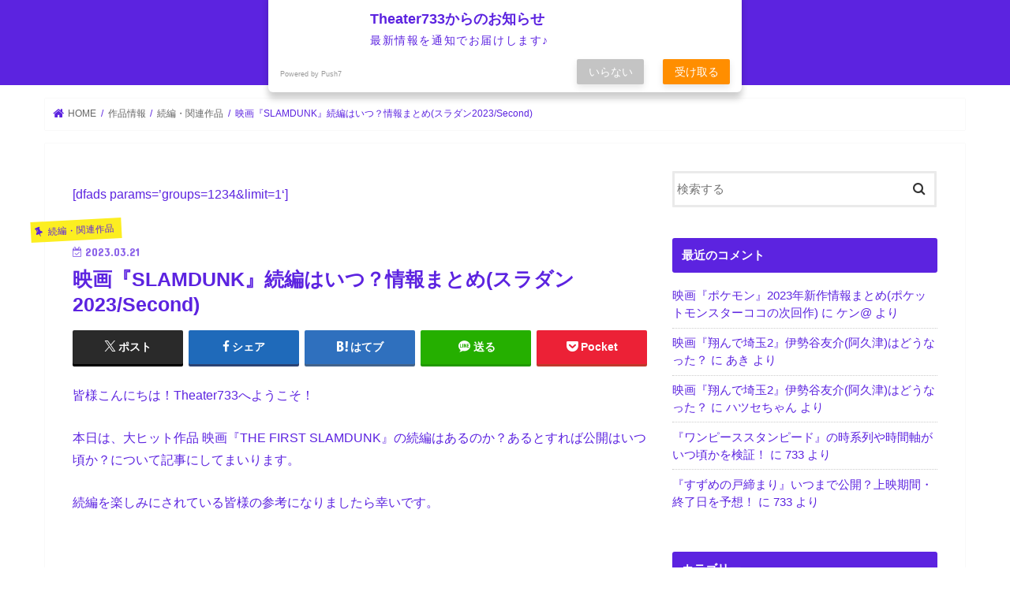

--- FILE ---
content_type: text/html; charset=UTF-8
request_url: https://nami-amocinema.com/information/connection/slamdunk_202301/
body_size: 16734
content:
<!doctype html>
<html lang="ja">

<head>
<meta charset="utf-8">
<meta http-equiv="X-UA-Compatible" content="IE=edge">
<title>  映画『SLAMDUNK』続編はいつ？情報まとめ(スラダン2023/Second) | Theater733</title>
<meta name="HandheldFriendly" content="True">
<meta name="MobileOptimized" content="320">
<meta name="viewport" content="width=device-width, initial-scale=1"/>

<link rel="apple-touch-icon" href="https://nami-amocinema.com/wp-content/uploads/2019/06/theater733.png"><link rel="icon" href="https://nami-amocinema.com/wp-content/uploads/2019/06/theater733.png">
<link rel="pingback" href="https://nami-amocinema.com/xmlrpc.php">

<!--[if IE]>
<link rel="shortcut icon" href="https://nami-amocinema.com/wp-content/uploads/2019/06/theater733.png"><![endif]-->

<!-- GAタグ -->
<script async src="https://www.googletagmanager.com/gtag/js?id=UA-119141460-6"></script>
<script>
  window.dataLayer = window.dataLayer || [];
  function gtag(){dataLayer.push(arguments);}
  gtag('js', new Date());

  gtag('config', 'UA-119141460-6');
</script>

<meta name="google-site-verification" content="tfBJvoW1xNBO9CWZTmGR9FjWOiahRvIEgedgzd2jxfI" />
<!--||  JM Twitter Cards by jmau111 v12  ||-->
<meta name="twitter:card" content="summary">
<meta name="twitter:creator" content="@theater733">
<meta name="twitter:site" content="@733">
<meta name="twitter:title" content="映画『SLAMDUNK』続編はいつ？情報まとめ(スラダン2023/Second)">
<meta name="twitter:image" content="https://nami-amocinema.com/wp-content/uploads/2022/10/slamdunk_202201.jpg">
<!--||  /JM Twitter Cards by jmau111 v12  ||-->
<meta name='robots' content='max-image-preview:large' />
	<style>img:is([sizes="auto" i], [sizes^="auto," i]) { contain-intrinsic-size: 3000px 1500px }</style>
	<link rel='dns-prefetch' href='//ajax.googleapis.com' />
<link rel='dns-prefetch' href='//fonts.googleapis.com' />
<link rel='dns-prefetch' href='//maxcdn.bootstrapcdn.com' />
<link rel="alternate" type="application/rss+xml" title="Theater733 &raquo; フィード" href="https://nami-amocinema.com/feed/" />
<link rel="alternate" type="application/rss+xml" title="Theater733 &raquo; コメントフィード" href="https://nami-amocinema.com/comments/feed/" />
<link rel="alternate" type="application/rss+xml" title="Theater733 &raquo; 映画『SLAMDUNK』続編はいつ？情報まとめ(スラダン2023/Second) のコメントのフィード" href="https://nami-amocinema.com/information/connection/slamdunk_202301/feed/" />
<script type="text/javascript">
/* <![CDATA[ */
window._wpemojiSettings = {"baseUrl":"https:\/\/s.w.org\/images\/core\/emoji\/16.0.1\/72x72\/","ext":".png","svgUrl":"https:\/\/s.w.org\/images\/core\/emoji\/16.0.1\/svg\/","svgExt":".svg","source":{"concatemoji":"https:\/\/nami-amocinema.com\/wp-includes\/js\/wp-emoji-release.min.js"}};
/*! This file is auto-generated */
!function(s,n){var o,i,e;function c(e){try{var t={supportTests:e,timestamp:(new Date).valueOf()};sessionStorage.setItem(o,JSON.stringify(t))}catch(e){}}function p(e,t,n){e.clearRect(0,0,e.canvas.width,e.canvas.height),e.fillText(t,0,0);var t=new Uint32Array(e.getImageData(0,0,e.canvas.width,e.canvas.height).data),a=(e.clearRect(0,0,e.canvas.width,e.canvas.height),e.fillText(n,0,0),new Uint32Array(e.getImageData(0,0,e.canvas.width,e.canvas.height).data));return t.every(function(e,t){return e===a[t]})}function u(e,t){e.clearRect(0,0,e.canvas.width,e.canvas.height),e.fillText(t,0,0);for(var n=e.getImageData(16,16,1,1),a=0;a<n.data.length;a++)if(0!==n.data[a])return!1;return!0}function f(e,t,n,a){switch(t){case"flag":return n(e,"\ud83c\udff3\ufe0f\u200d\u26a7\ufe0f","\ud83c\udff3\ufe0f\u200b\u26a7\ufe0f")?!1:!n(e,"\ud83c\udde8\ud83c\uddf6","\ud83c\udde8\u200b\ud83c\uddf6")&&!n(e,"\ud83c\udff4\udb40\udc67\udb40\udc62\udb40\udc65\udb40\udc6e\udb40\udc67\udb40\udc7f","\ud83c\udff4\u200b\udb40\udc67\u200b\udb40\udc62\u200b\udb40\udc65\u200b\udb40\udc6e\u200b\udb40\udc67\u200b\udb40\udc7f");case"emoji":return!a(e,"\ud83e\udedf")}return!1}function g(e,t,n,a){var r="undefined"!=typeof WorkerGlobalScope&&self instanceof WorkerGlobalScope?new OffscreenCanvas(300,150):s.createElement("canvas"),o=r.getContext("2d",{willReadFrequently:!0}),i=(o.textBaseline="top",o.font="600 32px Arial",{});return e.forEach(function(e){i[e]=t(o,e,n,a)}),i}function t(e){var t=s.createElement("script");t.src=e,t.defer=!0,s.head.appendChild(t)}"undefined"!=typeof Promise&&(o="wpEmojiSettingsSupports",i=["flag","emoji"],n.supports={everything:!0,everythingExceptFlag:!0},e=new Promise(function(e){s.addEventListener("DOMContentLoaded",e,{once:!0})}),new Promise(function(t){var n=function(){try{var e=JSON.parse(sessionStorage.getItem(o));if("object"==typeof e&&"number"==typeof e.timestamp&&(new Date).valueOf()<e.timestamp+604800&&"object"==typeof e.supportTests)return e.supportTests}catch(e){}return null}();if(!n){if("undefined"!=typeof Worker&&"undefined"!=typeof OffscreenCanvas&&"undefined"!=typeof URL&&URL.createObjectURL&&"undefined"!=typeof Blob)try{var e="postMessage("+g.toString()+"("+[JSON.stringify(i),f.toString(),p.toString(),u.toString()].join(",")+"));",a=new Blob([e],{type:"text/javascript"}),r=new Worker(URL.createObjectURL(a),{name:"wpTestEmojiSupports"});return void(r.onmessage=function(e){c(n=e.data),r.terminate(),t(n)})}catch(e){}c(n=g(i,f,p,u))}t(n)}).then(function(e){for(var t in e)n.supports[t]=e[t],n.supports.everything=n.supports.everything&&n.supports[t],"flag"!==t&&(n.supports.everythingExceptFlag=n.supports.everythingExceptFlag&&n.supports[t]);n.supports.everythingExceptFlag=n.supports.everythingExceptFlag&&!n.supports.flag,n.DOMReady=!1,n.readyCallback=function(){n.DOMReady=!0}}).then(function(){return e}).then(function(){var e;n.supports.everything||(n.readyCallback(),(e=n.source||{}).concatemoji?t(e.concatemoji):e.wpemoji&&e.twemoji&&(t(e.twemoji),t(e.wpemoji)))}))}((window,document),window._wpemojiSettings);
/* ]]> */
</script>
<style id='wp-emoji-styles-inline-css' type='text/css'>

	img.wp-smiley, img.emoji {
		display: inline !important;
		border: none !important;
		box-shadow: none !important;
		height: 1em !important;
		width: 1em !important;
		margin: 0 0.07em !important;
		vertical-align: -0.1em !important;
		background: none !important;
		padding: 0 !important;
	}
</style>
<link rel='stylesheet' id='wp-block-library-css' href='https://nami-amocinema.com/wp-includes/css/dist/block-library/style.min.css' type='text/css' media='all' />
<style id='classic-theme-styles-inline-css' type='text/css'>
/*! This file is auto-generated */
.wp-block-button__link{color:#fff;background-color:#32373c;border-radius:9999px;box-shadow:none;text-decoration:none;padding:calc(.667em + 2px) calc(1.333em + 2px);font-size:1.125em}.wp-block-file__button{background:#32373c;color:#fff;text-decoration:none}
</style>
<style id='global-styles-inline-css' type='text/css'>
:root{--wp--preset--aspect-ratio--square: 1;--wp--preset--aspect-ratio--4-3: 4/3;--wp--preset--aspect-ratio--3-4: 3/4;--wp--preset--aspect-ratio--3-2: 3/2;--wp--preset--aspect-ratio--2-3: 2/3;--wp--preset--aspect-ratio--16-9: 16/9;--wp--preset--aspect-ratio--9-16: 9/16;--wp--preset--color--black: #000000;--wp--preset--color--cyan-bluish-gray: #abb8c3;--wp--preset--color--white: #ffffff;--wp--preset--color--pale-pink: #f78da7;--wp--preset--color--vivid-red: #cf2e2e;--wp--preset--color--luminous-vivid-orange: #ff6900;--wp--preset--color--luminous-vivid-amber: #fcb900;--wp--preset--color--light-green-cyan: #7bdcb5;--wp--preset--color--vivid-green-cyan: #00d084;--wp--preset--color--pale-cyan-blue: #8ed1fc;--wp--preset--color--vivid-cyan-blue: #0693e3;--wp--preset--color--vivid-purple: #9b51e0;--wp--preset--gradient--vivid-cyan-blue-to-vivid-purple: linear-gradient(135deg,rgba(6,147,227,1) 0%,rgb(155,81,224) 100%);--wp--preset--gradient--light-green-cyan-to-vivid-green-cyan: linear-gradient(135deg,rgb(122,220,180) 0%,rgb(0,208,130) 100%);--wp--preset--gradient--luminous-vivid-amber-to-luminous-vivid-orange: linear-gradient(135deg,rgba(252,185,0,1) 0%,rgba(255,105,0,1) 100%);--wp--preset--gradient--luminous-vivid-orange-to-vivid-red: linear-gradient(135deg,rgba(255,105,0,1) 0%,rgb(207,46,46) 100%);--wp--preset--gradient--very-light-gray-to-cyan-bluish-gray: linear-gradient(135deg,rgb(238,238,238) 0%,rgb(169,184,195) 100%);--wp--preset--gradient--cool-to-warm-spectrum: linear-gradient(135deg,rgb(74,234,220) 0%,rgb(151,120,209) 20%,rgb(207,42,186) 40%,rgb(238,44,130) 60%,rgb(251,105,98) 80%,rgb(254,248,76) 100%);--wp--preset--gradient--blush-light-purple: linear-gradient(135deg,rgb(255,206,236) 0%,rgb(152,150,240) 100%);--wp--preset--gradient--blush-bordeaux: linear-gradient(135deg,rgb(254,205,165) 0%,rgb(254,45,45) 50%,rgb(107,0,62) 100%);--wp--preset--gradient--luminous-dusk: linear-gradient(135deg,rgb(255,203,112) 0%,rgb(199,81,192) 50%,rgb(65,88,208) 100%);--wp--preset--gradient--pale-ocean: linear-gradient(135deg,rgb(255,245,203) 0%,rgb(182,227,212) 50%,rgb(51,167,181) 100%);--wp--preset--gradient--electric-grass: linear-gradient(135deg,rgb(202,248,128) 0%,rgb(113,206,126) 100%);--wp--preset--gradient--midnight: linear-gradient(135deg,rgb(2,3,129) 0%,rgb(40,116,252) 100%);--wp--preset--font-size--small: 13px;--wp--preset--font-size--medium: 20px;--wp--preset--font-size--large: 36px;--wp--preset--font-size--x-large: 42px;--wp--preset--spacing--20: 0.44rem;--wp--preset--spacing--30: 0.67rem;--wp--preset--spacing--40: 1rem;--wp--preset--spacing--50: 1.5rem;--wp--preset--spacing--60: 2.25rem;--wp--preset--spacing--70: 3.38rem;--wp--preset--spacing--80: 5.06rem;--wp--preset--shadow--natural: 6px 6px 9px rgba(0, 0, 0, 0.2);--wp--preset--shadow--deep: 12px 12px 50px rgba(0, 0, 0, 0.4);--wp--preset--shadow--sharp: 6px 6px 0px rgba(0, 0, 0, 0.2);--wp--preset--shadow--outlined: 6px 6px 0px -3px rgba(255, 255, 255, 1), 6px 6px rgba(0, 0, 0, 1);--wp--preset--shadow--crisp: 6px 6px 0px rgba(0, 0, 0, 1);}:where(.is-layout-flex){gap: 0.5em;}:where(.is-layout-grid){gap: 0.5em;}body .is-layout-flex{display: flex;}.is-layout-flex{flex-wrap: wrap;align-items: center;}.is-layout-flex > :is(*, div){margin: 0;}body .is-layout-grid{display: grid;}.is-layout-grid > :is(*, div){margin: 0;}:where(.wp-block-columns.is-layout-flex){gap: 2em;}:where(.wp-block-columns.is-layout-grid){gap: 2em;}:where(.wp-block-post-template.is-layout-flex){gap: 1.25em;}:where(.wp-block-post-template.is-layout-grid){gap: 1.25em;}.has-black-color{color: var(--wp--preset--color--black) !important;}.has-cyan-bluish-gray-color{color: var(--wp--preset--color--cyan-bluish-gray) !important;}.has-white-color{color: var(--wp--preset--color--white) !important;}.has-pale-pink-color{color: var(--wp--preset--color--pale-pink) !important;}.has-vivid-red-color{color: var(--wp--preset--color--vivid-red) !important;}.has-luminous-vivid-orange-color{color: var(--wp--preset--color--luminous-vivid-orange) !important;}.has-luminous-vivid-amber-color{color: var(--wp--preset--color--luminous-vivid-amber) !important;}.has-light-green-cyan-color{color: var(--wp--preset--color--light-green-cyan) !important;}.has-vivid-green-cyan-color{color: var(--wp--preset--color--vivid-green-cyan) !important;}.has-pale-cyan-blue-color{color: var(--wp--preset--color--pale-cyan-blue) !important;}.has-vivid-cyan-blue-color{color: var(--wp--preset--color--vivid-cyan-blue) !important;}.has-vivid-purple-color{color: var(--wp--preset--color--vivid-purple) !important;}.has-black-background-color{background-color: var(--wp--preset--color--black) !important;}.has-cyan-bluish-gray-background-color{background-color: var(--wp--preset--color--cyan-bluish-gray) !important;}.has-white-background-color{background-color: var(--wp--preset--color--white) !important;}.has-pale-pink-background-color{background-color: var(--wp--preset--color--pale-pink) !important;}.has-vivid-red-background-color{background-color: var(--wp--preset--color--vivid-red) !important;}.has-luminous-vivid-orange-background-color{background-color: var(--wp--preset--color--luminous-vivid-orange) !important;}.has-luminous-vivid-amber-background-color{background-color: var(--wp--preset--color--luminous-vivid-amber) !important;}.has-light-green-cyan-background-color{background-color: var(--wp--preset--color--light-green-cyan) !important;}.has-vivid-green-cyan-background-color{background-color: var(--wp--preset--color--vivid-green-cyan) !important;}.has-pale-cyan-blue-background-color{background-color: var(--wp--preset--color--pale-cyan-blue) !important;}.has-vivid-cyan-blue-background-color{background-color: var(--wp--preset--color--vivid-cyan-blue) !important;}.has-vivid-purple-background-color{background-color: var(--wp--preset--color--vivid-purple) !important;}.has-black-border-color{border-color: var(--wp--preset--color--black) !important;}.has-cyan-bluish-gray-border-color{border-color: var(--wp--preset--color--cyan-bluish-gray) !important;}.has-white-border-color{border-color: var(--wp--preset--color--white) !important;}.has-pale-pink-border-color{border-color: var(--wp--preset--color--pale-pink) !important;}.has-vivid-red-border-color{border-color: var(--wp--preset--color--vivid-red) !important;}.has-luminous-vivid-orange-border-color{border-color: var(--wp--preset--color--luminous-vivid-orange) !important;}.has-luminous-vivid-amber-border-color{border-color: var(--wp--preset--color--luminous-vivid-amber) !important;}.has-light-green-cyan-border-color{border-color: var(--wp--preset--color--light-green-cyan) !important;}.has-vivid-green-cyan-border-color{border-color: var(--wp--preset--color--vivid-green-cyan) !important;}.has-pale-cyan-blue-border-color{border-color: var(--wp--preset--color--pale-cyan-blue) !important;}.has-vivid-cyan-blue-border-color{border-color: var(--wp--preset--color--vivid-cyan-blue) !important;}.has-vivid-purple-border-color{border-color: var(--wp--preset--color--vivid-purple) !important;}.has-vivid-cyan-blue-to-vivid-purple-gradient-background{background: var(--wp--preset--gradient--vivid-cyan-blue-to-vivid-purple) !important;}.has-light-green-cyan-to-vivid-green-cyan-gradient-background{background: var(--wp--preset--gradient--light-green-cyan-to-vivid-green-cyan) !important;}.has-luminous-vivid-amber-to-luminous-vivid-orange-gradient-background{background: var(--wp--preset--gradient--luminous-vivid-amber-to-luminous-vivid-orange) !important;}.has-luminous-vivid-orange-to-vivid-red-gradient-background{background: var(--wp--preset--gradient--luminous-vivid-orange-to-vivid-red) !important;}.has-very-light-gray-to-cyan-bluish-gray-gradient-background{background: var(--wp--preset--gradient--very-light-gray-to-cyan-bluish-gray) !important;}.has-cool-to-warm-spectrum-gradient-background{background: var(--wp--preset--gradient--cool-to-warm-spectrum) !important;}.has-blush-light-purple-gradient-background{background: var(--wp--preset--gradient--blush-light-purple) !important;}.has-blush-bordeaux-gradient-background{background: var(--wp--preset--gradient--blush-bordeaux) !important;}.has-luminous-dusk-gradient-background{background: var(--wp--preset--gradient--luminous-dusk) !important;}.has-pale-ocean-gradient-background{background: var(--wp--preset--gradient--pale-ocean) !important;}.has-electric-grass-gradient-background{background: var(--wp--preset--gradient--electric-grass) !important;}.has-midnight-gradient-background{background: var(--wp--preset--gradient--midnight) !important;}.has-small-font-size{font-size: var(--wp--preset--font-size--small) !important;}.has-medium-font-size{font-size: var(--wp--preset--font-size--medium) !important;}.has-large-font-size{font-size: var(--wp--preset--font-size--large) !important;}.has-x-large-font-size{font-size: var(--wp--preset--font-size--x-large) !important;}
:where(.wp-block-post-template.is-layout-flex){gap: 1.25em;}:where(.wp-block-post-template.is-layout-grid){gap: 1.25em;}
:where(.wp-block-columns.is-layout-flex){gap: 2em;}:where(.wp-block-columns.is-layout-grid){gap: 2em;}
:root :where(.wp-block-pullquote){font-size: 1.5em;line-height: 1.6;}
</style>
<link rel='stylesheet' id='toc-screen-css' href='https://nami-amocinema.com/wp-content/plugins/table-of-contents-plus/screen.min.css' type='text/css' media='all' />
<link rel='stylesheet' id='wpccp-css' href='https://nami-amocinema.com/wp-content/plugins/wp-content-copy-protection/assets/css/style.min.css' type='text/css' media='all' />
<link rel='stylesheet' id='style-css' href='https://nami-amocinema.com/wp-content/themes/jstork/style.css' type='text/css' media='all' />
<link rel='stylesheet' id='child-style-css' href='https://nami-amocinema.com/wp-content/themes/jstork_custom/style.css' type='text/css' media='all' />
<link rel='stylesheet' id='slick-css' href='https://nami-amocinema.com/wp-content/themes/jstork/library/css/slick.css' type='text/css' media='all' />
<link rel='stylesheet' id='shortcode-css' href='https://nami-amocinema.com/wp-content/themes/jstork/library/css/shortcode.css' type='text/css' media='all' />
<link rel='stylesheet' id='gf_Concert-css' href='//fonts.googleapis.com/css?family=Concert+One' type='text/css' media='all' />
<link rel='stylesheet' id='gf_Lato-css' href='//fonts.googleapis.com/css?family=Lato' type='text/css' media='all' />
<link rel='stylesheet' id='fontawesome-css' href='//maxcdn.bootstrapcdn.com/font-awesome/4.7.0/css/font-awesome.min.css' type='text/css' media='all' />
<link rel='stylesheet' id='remodal-css' href='https://nami-amocinema.com/wp-content/themes/jstork/library/css/remodal.css' type='text/css' media='all' />
<script type="text/javascript" src="//ajax.googleapis.com/ajax/libs/jquery/1.12.4/jquery.min.js" id="jquery-js"></script>
<link rel="https://api.w.org/" href="https://nami-amocinema.com/wp-json/" /><link rel="alternate" title="JSON" type="application/json" href="https://nami-amocinema.com/wp-json/wp/v2/posts/3854" /><link rel="EditURI" type="application/rsd+xml" title="RSD" href="https://nami-amocinema.com/xmlrpc.php?rsd" />

<link rel="canonical" href="https://nami-amocinema.com/information/connection/slamdunk_202301/" />
<link rel='shortlink' href='https://nami-amocinema.com/?p=3854' />
<link rel="alternate" title="oEmbed (JSON)" type="application/json+oembed" href="https://nami-amocinema.com/wp-json/oembed/1.0/embed?url=https%3A%2F%2Fnami-amocinema.com%2Finformation%2Fconnection%2Fslamdunk_202301%2F" />
<link rel="alternate" title="oEmbed (XML)" type="text/xml+oembed" href="https://nami-amocinema.com/wp-json/oembed/1.0/embed?url=https%3A%2F%2Fnami-amocinema.com%2Finformation%2Fconnection%2Fslamdunk_202301%2F&#038;format=xml" />
<style type="text/css">
body{color: #5c23e0;}
a, #breadcrumb li.bc_homelink a::before, .authorbox .author_sns li a::before{color: #5c23e0;}
a:hover{color: #000000;}
.article-footer .post-categories li a,.article-footer .tags a,.accordionBtn{  background: #5c23e0;  border-color: #5c23e0;}
.article-footer .tags a{color:#5c23e0; background: none;}
.article-footer .post-categories li a:hover,.article-footer .tags a:hover,.accordionBtn.active{ background:#000000;  border-color:#000000;}
input[type="text"],input[type="password"],input[type="datetime"],input[type="datetime-local"],input[type="date"],input[type="month"],input[type="time"],input[type="week"],input[type="number"],input[type="email"],input[type="url"],input[type="search"],input[type="tel"],input[type="color"],select,textarea,.field { background-color: #ffffff;}
.header{color: #ffffff;}
.bgfull .header,.header.bg,.header #inner-header,.menu-sp{background: #5c23e0;}
#logo a{color: #5c23e0;}
#g_nav .nav li a,.nav_btn,.menu-sp a,.menu-sp a,.menu-sp > ul:after{color: #ffffff;}
#logo a:hover,#g_nav .nav li a:hover,.nav_btn:hover{color:#000000;}
@media only screen and (min-width: 768px) {
.nav > li > a:after{background: #000000;}
.nav ul {background: #5c23e0;}
#g_nav .nav li ul.sub-menu li a{color: #000000;}
}
@media only screen and (max-width: 1165px) {
.site_description{background: #5c23e0; color: #ffffff;}
}
#inner-content, #breadcrumb, .entry-content blockquote:before, .entry-content blockquote:after{background: #ffffff}
.top-post-list .post-list:before{background: #5c23e0;}
.widget li a:after{color: #5c23e0;}
.entry-content h2,.widgettitle,.accordion::before{background: #5c23e0; color: #ffffff;}
.entry-content h3{border-color: #5c23e0;}
.h_boader .entry-content h2{border-color: #5c23e0; color: #5c23e0;}
.h_balloon .entry-content h2:after{border-top-color: #5c23e0;}
.entry-content ul li:before{ background: #5c23e0;}
.entry-content ol li:before{ background: #5c23e0;}
.post-list-card .post-list .eyecatch .cat-name,.top-post-list .post-list .eyecatch .cat-name,.byline .cat-name,.single .authorbox .author-newpost li .cat-name,.related-box li .cat-name,.carouselwrap .cat-name,.eyecatch .cat-name{background: #fcee21; color:  #5c23e0;}
ul.wpp-list li a:before{background: #5c23e0; color: #ffffff;}
.readmore a{border:1px solid #5c23e0;color:#5c23e0;}
.readmore a:hover{background:#5c23e0;color:#fff;}
.btn-wrap a{background: #5c23e0;border: 1px solid #5c23e0;}
.btn-wrap a:hover{background: #000000;border-color: #000000;}
.btn-wrap.simple a{border:1px solid #5c23e0;color:#5c23e0;}
.btn-wrap.simple a:hover{background:#5c23e0;}
.blue-btn, .comment-reply-link, #submit { background-color: #5c23e0; }
.blue-btn:hover, .comment-reply-link:hover, #submit:hover, .blue-btn:focus, .comment-reply-link:focus, #submit:focus {background-color: #000000; }
#sidebar1{color: #5c23e0;}
.widget:not(.widget_text) a{color:#5c23e0;}
.widget:not(.widget_text) a:hover{color:#000000;}
.bgfull #footer-top,#footer-top .inner,.cta-inner{background-color: #5c23e0; color: #ffffff;}
.footer a,#footer-top a{color: #000000;}
#footer-top .widgettitle{color: #ffffff;}
.bgfull .footer,.footer.bg,.footer .inner {background-color: #5c23e0;color: #ffffff;}
.footer-links li a:before{ color: #5c23e0;}
.pagination a, .pagination span,.page-links a{border-color: #5c23e0; color: #5c23e0;}
.pagination .current,.pagination .current:hover,.page-links ul > li > span{background-color: #5c23e0; border-color: #5c23e0;}
.pagination a:hover, .pagination a:focus,.page-links a:hover, .page-links a:focus{background-color: #5c23e0; color: #fff;}
</style>
<style type="text/css" id="custom-background-css">
body.custom-background { background-color: #ffffff; }
</style>
	<link rel="icon" href="https://nami-amocinema.com/wp-content/uploads/2019/06/theater733_mini-150x123.jpg" sizes="32x32" />
<link rel="icon" href="https://nami-amocinema.com/wp-content/uploads/2019/06/theater733_mini.jpg" sizes="192x192" />
<link rel="apple-touch-icon" href="https://nami-amocinema.com/wp-content/uploads/2019/06/theater733_mini.jpg" />
<meta name="msapplication-TileImage" content="https://nami-amocinema.com/wp-content/uploads/2019/06/theater733_mini.jpg" />
		<style type="text/css" id="wp-custom-css">
			/* 見出し2デザイン */
.entry-content h2 {
	border-left: none;
  padding: 12px 0px 12px 5px ;
  margin: 40px 0px 20px;
}
.entry-content h2:before{
  margin-right:20px;
  color: #5c23e0 !important;
  font-family:"FontAwesome";
  content:"\f219";
}

/* 見出し3デザイン・文字サイズ */
.entry-content h3 {
	display: inline-block;
  border-bottom: solid 1px #5c23e0;
}

.entry-content h3 {
	border-left: none;
  font-size: 1.10em;
}		</style>
		<style id="sccss">/*=================================================================================
カエレバ・ヨメレバ・トマレバ
=================================================================================*/.cstmreba {
width:98%;
height:auto;
margin:36px auto;
font-family:'Lucida Grande','Hiragino Kaku Gothic ProN',Helvetica, Meiryo, sans-serif;
line-height: 1.5;
word-wrap: break-word;
box-sizing: border-box;
display: block;
}
.cstmreba a {
transition: 0.8s ;
color:#285EFF; /* テキストリンクカラー */
}
.cstmreba a:hover {
color:#FFCA28; /* テキストリンクカラー(マウスオーバー時) */
}
.cstmreba .booklink-box,
.cstmreba .kaerebalink-box,
.cstmreba .tomarebalink-box {
width: 100%;
background-color: #fafafa; /* 全体の背景カラー */
overflow: hidden;
border-radius: 0px;
box-sizing: border-box;
padding: 12px 8px;
box-shadow: 0px 2px 5px 0 rgba(0,0,0,.26);
}
/* サムネイル画像ボックス */
.cstmreba .booklink-image,
.cstmreba .kaerebalink-image,
.cstmreba .tomarebalink-image {
width:150px;
float:left;
margin:0 14px 0 0;
text-align: center;
background: #fff;
}
.cstmreba .booklink-image a,
.cstmreba .kaerebalink-image a,
.cstmreba .tomarebalink-image a {
width:100%;
display:block;
}
.cstmreba .booklink-image a img,
.cstmreba .kaerebalink-image a img,
.cstmreba .tomarebalink-image a img {
margin:0 ;
padding: 0;
text-align:center;
background: #fff;
}
.cstmreba .booklink-info,.cstmreba .kaerebalink-info,.cstmreba .tomarebalink-info {
overflow:hidden;
line-height:170%;
color: #333;
}
/* infoボックス内リンク下線非表示 */
.cstmreba .booklink-info a,
.cstmreba .kaerebalink-info a,
.cstmreba .tomarebalink-info a {
text-decoration: none;
}
/* 作品・商品・ホテル名 リンク */
.cstmreba .booklink-name>a,
.cstmreba .kaerebalink-name>a,
.cstmreba .tomarebalink-name>a {
border-bottom: 1px solid ;
font-size:16px;
}
/* タイトル下にPタグ自動挿入された際の余白を小さく */
.cstmreba .kaerebalink-name p,
.cstmreba .booklink-name p,
.cstmreba .tomarebalink-name p {
margin: 0;
}
/* powered by */
.cstmreba .booklink-powered-date,
.cstmreba .kaerebalink-powered-date,
.cstmreba .tomarebalink-powered-date {
font-size:10px;
line-height:150%;
}
.cstmreba .booklink-powered-date a,
.cstmreba .kaerebalink-powered-date a,
.cstmreba .tomarebalink-powered-date a {
color:#333;
border-bottom: none ;
}
.cstmreba .booklink-powered-date a:hover,
.cstmreba .kaerebalink-powered-date a:hover,
.cstmreba .tomarebalink-powered-date a:hover {
color:#333;
border-bottom: 1px solid #333 ;
}
/* 著者・住所 */
.cstmreba .booklink-detail,.cstmreba .kaerebalink-detail,.cstmreba .tomarebalink-address {
font-size:12px;
}
.cstmreba .kaerebalink-link1 div img,.cstmreba .booklink-link2 div img,.cstmreba .tomarebalink-link1 div img {
display:none !important;
}
.cstmreba .kaerebalink-link1, .cstmreba .booklink-link2,.cstmreba .tomarebalink-link1 {
display: inline-block;
width: 100%;
margin-top: 5px;
}
.cstmreba .booklink-link2>div,
.cstmreba .kaerebalink-link1>div,
.cstmreba .tomarebalink-link1>div {
float:left;
width:24%;
min-width:128px;
margin:0.5%;
}
/***** ボタンデザインここから ******/
.cstmreba .booklink-link2 a,
.cstmreba .kaerebalink-link1 a,
.cstmreba .tomarebalink-link1 a {
width: 100%;
display: inline-block;
text-align: center;
box-sizing: border-box;
margin: 1px 0;
padding:3% 0.5%;
border-radius: 8px;
font-size: 13px;
font-weight: bold;
line-height: 180%;
color: #fff;
box-shadow: 0px 2px 4px 0 rgba(0,0,0,.26);
}
/* トマレバ */
.cstmreba .tomarebalink-link1 .shoplinkrakuten a {background: #76ae25; border: 2px solid #76ae25; }/* 楽天トラベル */
.cstmreba .tomarebalink-link1 .shoplinkjalan a { background: #ff7a15; border: 2px solid #ff7a15;}/* じゃらん */
.cstmreba .tomarebalink-link1 .shoplinkjtb a { background: #c81528; border: 2px solid #c81528;}/* JTB */
.cstmreba .tomarebalink-link1 .shoplinkknt a { background: #0b499d; border: 2px solid #0b499d;}/* KNT */
.cstmreba .tomarebalink-link1 .shoplinkikyu a { background: #bf9500; border: 2px solid #bf9500;}/* 一休 */
.cstmreba .tomarebalink-link1 .shoplinkrurubu a { background: #000066; border: 2px solid #000066;}/* るるぶ */
.cstmreba .tomarebalink-link1 .shoplinkyahoo a { background: #ff0033; border: 2px solid #ff0033;}/* Yahoo!トラベル */
.cstmreba .tomarebalink-link1 .shoplinkhis a { background: #004bb0; border: 2px solid #004bb0;}/*** HIS ***/
/* カエレバ */
.cstmreba .kaerebalink-link1 .shoplinkyahoo a {background:#ff0033; border:2px solid #ff0033; letter-spacing:normal;} /* Yahoo!ショッピング */
.cstmreba .kaerebalink-link1 .shoplinkbellemaison a { background:#84be24 ; border: 2px solid #84be24;} /* ベルメゾン */
.cstmreba .kaerebalink-link1 .shoplinkcecile a { background:#8d124b; border: 2px solid #8d124b;} /* セシール */
.cstmreba .kaerebalink-link1 .shoplinkkakakucom a {background:#314995; border: 2px solid #314995;} /* 価格コム */
/* ヨメレバ */
.cstmreba .booklink-link2 .shoplinkkindle a { background:#007dcd; border: 2px solid #007dcd;} /* Kindle */
.cstmreba .booklink-link2 .shoplinkrakukobo a { background:#bf0000; border: 2px solid #bf0000;} /* 楽天kobo */
.cstmreba .booklink-link2 .shoplinkbk1 a { background:#0085cd; border: 2px solid #0085cd;} /* honto */
.cstmreba .booklink-link2 .shoplinkehon a { background:#2a2c6d; border: 2px solid #2a2c6d;} /* ehon */
.cstmreba .booklink-link2 .shoplinkkino a { background:#003e92; border: 2px solid #003e92;} /* 紀伊國屋書店 */
.cstmreba .booklink-link2 .shoplinktoshokan a { background:#333333; border: 2px solid #333333;} /* 図書館 */
/* カエレバ・ヨメレバ共通 */
.cstmreba .kaerebalink-link1 .shoplinkamazon a,
.cstmreba .booklink-link2 .shoplinkamazon a {
background:#FF9901;
border: 2px solid #ff9901;
} /* Amazon */
.cstmreba .kaerebalink-link1 .shoplinkrakuten a,
.cstmreba .booklink-link2 .shoplinkrakuten a {
background: #bf0000;
border: 2px solid #bf0000;
} /* 楽天 */
.cstmreba .kaerebalink-link1 .shoplinkseven a,
.cstmreba .booklink-link2 .shoplinkseven a {
background:#225496;
border: 2px solid #225496;
} /* 7net */
/****** ボタンカラー ここまで *****//***** ボタンデザイン　マウスオーバー時ここから *****/
.cstmreba .booklink-link2 a:hover,
.cstmreba .kaerebalink-link1 a:hover,
.cstmreba .tomarebalink-link1 a:hover {
background: #fff;
}
/* トマレバ */
.cstmreba .tomarebalink-link1 .shoplinkrakuten a:hover { color: #76ae25; }/* 楽天トラベル */
.cstmreba .tomarebalink-link1 .shoplinkjalan a:hover { color: #ff7a15; }/* じゃらん */
.cstmreba .tomarebalink-link1 .shoplinkjtb a:hover { color: #c81528; }/* JTB */
.cstmreba .tomarebalink-link1 .shoplinkknt a:hover { color: #0b499d; }/* KNT */
.cstmreba .tomarebalink-link1 .shoplinkikyu a:hover { color: #bf9500; }/* 一休 */
.cstmreba .tomarebalink-link1 .shoplinkrurubu a:hover { color: #000066; }/* るるぶ */
.cstmreba .tomarebalink-link1 .shoplinkyahoo a:hover { color: #ff0033; }/* Yahoo!トラベル */
.cstmreba .tomarebalink-link1 .shoplinkhis a:hover { color: #004bb0; }/*** HIS ***/
/* カエレバ */
.cstmreba .kaerebalink-link1 .shoplinkyahoo a:hover {color:#ff0033;} /* Yahoo!ショッピング */
.cstmreba .kaerebalink-link1 .shoplinkbellemaison a:hover { color:#84be24 ; } /* ベルメゾン */
.cstmreba .kaerebalink-link1 .shoplinkcecile a:hover { color:#8d124b; } /* セシール */
.cstmreba .kaerebalink-link1 .shoplinkkakakucom a:hover {color:#314995;} /* 価格コム */
/* ヨメレバ */
.cstmreba .booklink-link2 .shoplinkkindle a:hover { color:#007dcd;} /* Kindle */
.cstmreba .booklink-link2 .shoplinkrakukobo a:hover { color:#bf0000; } /* 楽天kobo */
.cstmreba .booklink-link2 .shoplinkbk1 a:hover { color:#0085cd; } /* honto */
.cstmreba .booklink-link2 .shoplinkehon a:hover { color:#2a2c6d; } /* ehon */
.cstmreba .booklink-link2 .shoplinkkino a:hover { color:#003e92; } /* 紀伊國屋書店 */
.cstmreba .booklink-link2 .shoplinktoshokan a:hover { color:#333333; } /* 図書館 */
/* カエレバ・ヨメレバ共通 */
.cstmreba .kaerebalink-link1 .shoplinkamazon a:hover,
.cstmreba .booklink-link2 .shoplinkamazon a:hover {
color:#FF9901; } /* Amazon */
.cstmreba .kaerebalink-link1 .shoplinkrakuten a:hover,
.cstmreba .booklink-link2 .shoplinkrakuten a:hover {
color: #bf0000; } /* 楽天 */
.cstmreba .kaerebalink-link1 .shoplinkseven a:hover,
.cstmreba .booklink-link2 .shoplinkseven a:hover {
color:#225496;} /* 7net */
/***** ボタンデザイン　マウスオーバー時ここまで *****/
.cstmreba .booklink-footer {
clear:both;
}/***** 解像度768px以下のスタイル *****/
@media screen and (max-width:768px){
.cstmreba .booklink-image,
.cstmreba .kaerebalink-image,
.cstmreba .tomarebalink-image {
width:100%;
float:none;
}
.cstmreba .booklink-link2>div,
.cstmreba .kaerebalink-link1>div,
.cstmreba .tomarebalink-link1>div {
width: 32.33%;
margin: 0.5%;
}
.cstmreba .booklink-info,
.cstmreba .kaerebalink-info,
.cstmreba .tomarebalink-info {
text-align:center;
padding-bottom: 1px;
}
}/***** 解像度480px以下のスタイル *****/
@media screen and (max-width:480px){
.cstmreba .booklink-link2>div,
.cstmreba .kaerebalink-link1>div,
.cstmreba .tomarebalink-link1>div {
width: 49%;
margin: 0.5%;
}
}</style>
<div align="center">
	<noscript>
		<div style="position:fixed; top:0px; left:0px; z-index:3000; height:100%; width:100%; background-color:#FFFFFF">
			<br/><br/>
			<div style="font-family: Tahoma; font-size: 14px; background-color:#FFFFCC; border: 1pt solid Black; padding: 10pt;">
				Sorry, you have Javascript Disabled! To see this page as it is meant to appear, please enable your Javascript!
			</div>
		</div>
	</noscript>
</div>
</head>

<body class="wp-singular post-template-default single single-post postid-3854 single-format-standard custom-background wp-theme-jstork wp-child-theme-jstork_custom bgfull pannavi_on h_boader sidebarright date_on">
	<div id="container">

<header class="header animated fadeIn headercenter" role="banner">
<div id="inner-header" class="wrap cf">
<div id="logo" class="gf fs_m">
<p class="h1 img"><a href="https://nami-amocinema.com"><img src="https://nami-amocinema.com/wp-content/uploads/2019/06/theater733.png" alt="Theater733"></a></p>
</div>






</div>
</header>


<div class="remodal" data-remodal-id="spnavi" data-remodal-options="hashTracking:false">
<button data-remodal-action="close" class="remodal-close"><span class="text gf">CLOSE</span></button>
<button data-remodal-action="close" class="remodal-close"><span class="text gf">CLOSE</span></button>
</div>










<div id="breadcrumb" class="breadcrumb inner wrap cf"><ul itemscope itemtype="http://schema.org/BreadcrumbList"><li itemprop="itemListElement" itemscope itemtype="http://schema.org/ListItem" class="bc_homelink"><a itemprop="item" href="https://nami-amocinema.com/"><span itemprop="name"> HOME</span></a><meta itemprop="position" content="1" /></li><li itemprop="itemListElement" itemscope itemtype="http://schema.org/ListItem"><a itemprop="item" href="https://nami-amocinema.com/category/information/"><span itemprop="name">作品情報</span></a><meta itemprop="position" content="2" /></li><li itemprop="itemListElement" itemscope itemtype="http://schema.org/ListItem"><a itemprop="item" href="https://nami-amocinema.com/category/information/connection/"><span itemprop="name">続編・関連作品</span></a><meta itemprop="position" content="3" /></li><li itemprop="itemListElement" itemscope itemtype="http://schema.org/ListItem" class="bc_posttitle"><span itemprop="name">映画『SLAMDUNK』続編はいつ？情報まとめ(スラダン2023/Second)</span><meta itemprop="position" content="4" /></li></ul></div>
<div id="content">
<div id="inner-content" class="wrap cf">

<main id="main" class="m-all t-all d-5of7 cf" role="main">
<article id="post-3854" class="post-3854 post type-post status-publish format-standard has-post-thumbnail hentry category-connection tag-395 tag-1372 tag-1373 tag-821 article cf" role="article">
<div id="text-3" class="widget widget_text">			<div class="textwidget"><p><span id="code_begin" class="sc">[dfads params=&#8217;</span><span id="code_middle" class="sc">groups=1234&amp;limit=1</span><span id="code_end" class="sc">&#8216;]</span></p>
</div>
		</div><header class="article-header entry-header">
<p class="byline entry-meta vcard cf">
<span class="cat-name cat-id-1438">続編・関連作品</span><time class="date gf entry-date updated"  datetime="2023-03-21">2023.03.21</time>

<span class="writer name author"><span class="fn">733</span></span>
</p>

<h1 class="entry-title single-title" itemprop="headline" rel="bookmark">映画『SLAMDUNK』続編はいつ？情報まとめ(スラダン2023/Second)</h1>

<div class="share short">
<div class="sns">
<ul class="cf">

<li class="twitter"> 
<a target="blank" href="//twitter.com/intent/tweet?url=https%3A%2F%2Fnami-amocinema.com%2Finformation%2Fconnection%2Fslamdunk_202301%2F&text=%E6%98%A0%E7%94%BB%E3%80%8ESLAMDUNK%E3%80%8F%E7%B6%9A%E7%B7%A8%E3%81%AF%E3%81%84%E3%81%A4%EF%BC%9F%E6%83%85%E5%A0%B1%E3%81%BE%E3%81%A8%E3%82%81%28%E3%82%B9%E3%83%A9%E3%83%80%E3%83%B32023%2FSecond%29&tw_p=tweetbutton" onclick="window.open(this.href, 'tweetwindow', 'width=550, height=450,personalbar=0,toolbar=0,scrollbars=1,resizable=1'); return false;"><span class="text">ポスト</span><span class="count"></span></a>
</li>

<li class="facebook">
<a href="//www.facebook.com/sharer.php?src=bm&u=https%3A%2F%2Fnami-amocinema.com%2Finformation%2Fconnection%2Fslamdunk_202301%2F&t=%E6%98%A0%E7%94%BB%E3%80%8ESLAMDUNK%E3%80%8F%E7%B6%9A%E7%B7%A8%E3%81%AF%E3%81%84%E3%81%A4%EF%BC%9F%E6%83%85%E5%A0%B1%E3%81%BE%E3%81%A8%E3%82%81%28%E3%82%B9%E3%83%A9%E3%83%80%E3%83%B32023%2FSecond%29" onclick="javascript:window.open(this.href, '', 'menubar=no,toolbar=no,resizable=yes,scrollbars=yes,height=300,width=600');return false;"><i class="fa fa-facebook"></i><span class="text">シェア</span><span class="count"></span></a>
</li>

<li class="hatebu">       
<a href="//b.hatena.ne.jp/add?mode=confirm&url=https://nami-amocinema.com/information/connection/slamdunk_202301/&title=%E6%98%A0%E7%94%BB%E3%80%8ESLAMDUNK%E3%80%8F%E7%B6%9A%E7%B7%A8%E3%81%AF%E3%81%84%E3%81%A4%EF%BC%9F%E6%83%85%E5%A0%B1%E3%81%BE%E3%81%A8%E3%82%81%28%E3%82%B9%E3%83%A9%E3%83%80%E3%83%B32023%2FSecond%29" onclick="window.open(this.href, 'HBwindow', 'width=600, height=400, menubar=no, toolbar=no, scrollbars=yes'); return false;" target="_blank"><span class="text">はてブ</span><span class="count"></span></a>
</li>

<li class="line">
<a href="//line.me/R/msg/text/?%E6%98%A0%E7%94%BB%E3%80%8ESLAMDUNK%E3%80%8F%E7%B6%9A%E7%B7%A8%E3%81%AF%E3%81%84%E3%81%A4%EF%BC%9F%E6%83%85%E5%A0%B1%E3%81%BE%E3%81%A8%E3%82%81%28%E3%82%B9%E3%83%A9%E3%83%80%E3%83%B32023%2FSecond%29%0Ahttps%3A%2F%2Fnami-amocinema.com%2Finformation%2Fconnection%2Fslamdunk_202301%2F" target="_blank"><span class="text">送る</span></a>
</li>

<li class="pocket">
<a href="//getpocket.com/edit?url=https://nami-amocinema.com/information/connection/slamdunk_202301/&title=映画『SLAMDUNK』続編はいつ？情報まとめ(スラダン2023/Second)" onclick="window.open(this.href, 'FBwindow', 'width=550, height=350, menubar=no, toolbar=no, scrollbars=yes'); return false;"><i class="fa fa-get-pocket"></i><span class="text">Pocket</span><span class="count"></span></a></li>

</ul>
</div> 
</div></header>



<section class="entry-content cf">


<p>皆様こんにちは！Theater733へようこそ！</p>
<p>本日は、大ヒット作品 映画『THE FIRST SLAMDUNK』の続編はあるのか？あるとすれば公開はいつ頃か？について記事にしてまいります。</p>
<p>続編を楽しみにされている皆様の参考になりましたら幸いです。</p>
<p>&nbsp;</p>
<p><span style="front-size: 80%; color: #cccccc;">スポンサーリンク</span></p>
<p><script async src="https://pagead2.googlesyndication.com/pagead/js/adsbygoogle.js"></script> <!-- 733_displya_横長 --> <ins class="adsbygoogle" style="display: inline-block; width: 680px; height: 282px;" data-ad-client="ca-pub-3209166444895978" data-ad-slot="8568799475"></ins> <script>
     (adsbygoogle = window.adsbygoogle || []).push({});
</script></p>
<p>&nbsp;</p>
<h2>映画『SLAMDUNK(2022)』続編はある？</h2>
<p><strong><span style="color: #ff0000;">☆ 2023/03/21現在、映画『スラムダンク』の続編は発表されていません ☆</span></strong></p>
<p>が、映画『THE FIRST SLUMDUNK』がメガヒット作品となったこと、原作の内容から考えるとまだまだ続きがあることを考えると、続編制作の可能性は非常に高い。と考えられます。</p>
<p>特に漫画「SLAMDUNK」の主人公が「桜木花道」だったのに対し、映画『THE FIRST SLAMDUNK』の主人公が「宮城リョータ」だった点を考えると、今後花道が主役の映画が公開されてもおかしくないはず！</p>
<p>↓こんな考察をされている方がいらっしゃったのですが、この通りになったらすごいですね！</p>
<blockquote class="twitter-tweet">
<p dir="ltr" lang="ja">本日公開の映画SLAM DUNKを観てきた上で、今回のPVでの湘北メンバーの紹介順とタイトルのTHE FIRSTをバスケのポジションと予想して今後、</p>
<p>1st 宮城リョータ　山王戦<br />
2nd 三井寿　翔陽戦<br />
3rd 流川楓　豊玉戦<br />
4th 桜木花道　陵南戦<br />
5th 赤木剛憲　海南戦</p>
<p>と上映していく事を期待している。</p>
<p>— やたノ神 (@FMcpGgxQQXEfhGp) <a href="https://twitter.com/FMcpGgxQQXEfhGp/status/1599074810901893120?ref_src=twsrc%5Etfw">December 3, 2022</a></p></blockquote>
<p><script async src="https://platform.twitter.com/widgets.js" charset="utf-8"></script></p>
<p>いずれにしても、これだけヒットした作品の続編を考えない方がおかしいので、続編は期待大ですね！</p>
<p>&nbsp;</p>
<p><span style="front-size: 80%; color: #cccccc;">スポンサーリンク</span></p>
<p><script async src="https://pagead2.googlesyndication.com/pagead/js/adsbygoogle.js"></script> <ins class="adsbygoogle" style="display: block; text-align: center;" data-ad-layout="in-article" data-ad-format="fluid" data-ad-client="ca-pub-3209166444895978" data-ad-slot="8896102537"></ins> <script>
     (adsbygoogle = window.adsbygoogle || []).push({});
</script></p>
<p>&nbsp;</p>
<h2>映画『SLAMDUNK(2022)』続編はいつ？</h2>
<p>では、続編が公開されるとなるといつ頃か？を予想してみたいと思います。</p>
<p>最近の映画作品の場合、制作発表から公開までは短くて半年、長くて1年ほどになります。</p>
<p>2023年3月21日現時点で続編の発表がされていないため、もし公開されるとしても最短で2023年10月ごろ。になりますが、『THE FIRST』の公開が「2022年12月3日(土)」なので、1年内の新作公開はまずないです。</p>
<p>となると、最速で2023年12月上旬。といったところでしょうか。</p>
<p>ただし、作品の制作規模から考えると、『THE FIRST』公開から1年後は難しいかな。といった感じです。</p>
<p>当サイトの予想としては、公開終了記念の舞台挨拶(2023年4月中旬ごろ)で続編制作発表。</p>
<p>2024年夏休みあたり公開が一番妥当なラインかと予想しています。</p>
<p>いずれにしても続編制作の可能性はかなり高いので楽しみに待ちたいですね。</p>
<p>また最新情報入り次第追記してまいります。</p>
<p>&nbsp;</p>
<div class="related_article cf"><a href="https://nami-amocinema.com/information/period/slamdunk_202202/"><figure class="eyecatch thum"><img fetchpriority="high" decoding="async" width="486" height="290" src="https://nami-amocinema.com/wp-content/uploads/2022/10/slamdunk_202201-486x290.jpg" class="attachment-home-thum size-home-thum wp-post-image" alt="" /></figure><div class="meta inbox"><p class="ttl">映画『THE FIRST SLAM DUNK』いつまで上映？公開期間・終了日を予想！(スラダンファースト2022)</p><span class="date gf">2022年12月2日</span></div></a></div>

<div class="related_article cf"><a href="https://nami-amocinema.com/information/tv/slamdunk_202204/"><figure class="eyecatch thum"><img fetchpriority="high" decoding="async" width="486" height="290" src="https://nami-amocinema.com/wp-content/uploads/2022/10/slamdunk_202201-486x290.jpg" class="attachment-home-thum size-home-thum wp-post-image" alt="" /></figure><div class="meta inbox"><p class="ttl">映画『THE FIRST SLAM DUNK』地上波初(テレビ放送)はある？いつか予想！(スラダンファースト2022)</p><span class="date gf">2022年12月20日</span></div></a></div>
<p>&nbsp;</p>
<p><span style="front-size: 80%; color: #cccccc;">スポンサーリンク</span></p>
<p><script async src="https://pagead2.googlesyndication.com/pagead/js/adsbygoogle.js"></script> <!-- 733_displya_横長 --> <ins class="adsbygoogle" style="display: inline-block; width: 680px; height: 282px;" data-ad-client="ca-pub-3209166444895978" data-ad-slot="8568799475"></ins> <script>
     (adsbygoogle = window.adsbygoogle || []).push({});
</script></p>


</section>


<footer class="article-footer">
<ul class="post-categories">
	<li><a href="https://nami-amocinema.com/category/information/connection/" rel="category tag">続編・関連作品</a></li></ul><p class="tags"><a href="https://nami-amocinema.com/tag/%e3%82%b8%e3%83%a3%e3%83%b3%e3%83%97/" rel="tag">ジャンプ</a><a href="https://nami-amocinema.com/tag/%e3%82%b9%e3%83%a9%e3%83%a0%e3%83%80%e3%83%b3%e3%82%af/" rel="tag">スラムダンク</a><a href="https://nami-amocinema.com/tag/%e4%ba%95%e4%b8%8a%e9%9b%84%e5%bd%a6/" rel="tag">井上雄彦</a><a href="https://nami-amocinema.com/tag/%e6%bc%ab%e7%94%bb%e5%8e%9f%e4%bd%9c/" rel="tag">漫画原作</a></p></footer>




<div class="sharewrap wow animated fadeIn" data-wow-delay="0.5s">

<div class="share">
<div class="sns">
<ul class="cf">

<li class="twitter"> 
<a target="blank" href="//twitter.com/intent/tweet?url=https%3A%2F%2Fnami-amocinema.com%2Finformation%2Fconnection%2Fslamdunk_202301%2F&text=%E6%98%A0%E7%94%BB%E3%80%8ESLAMDUNK%E3%80%8F%E7%B6%9A%E7%B7%A8%E3%81%AF%E3%81%84%E3%81%A4%EF%BC%9F%E6%83%85%E5%A0%B1%E3%81%BE%E3%81%A8%E3%82%81%28%E3%82%B9%E3%83%A9%E3%83%80%E3%83%B32023%2FSecond%29&tw_p=tweetbutton" onclick="window.open(this.href, 'tweetwindow', 'width=550, height=450,personalbar=0,toolbar=0,scrollbars=1,resizable=1'); return false;"><span class="text">ポスト</span><span class="count"></span></a>
</li>

<li class="facebook">
<a href="//www.facebook.com/sharer.php?src=bm&u=https%3A%2F%2Fnami-amocinema.com%2Finformation%2Fconnection%2Fslamdunk_202301%2F&t=%E6%98%A0%E7%94%BB%E3%80%8ESLAMDUNK%E3%80%8F%E7%B6%9A%E7%B7%A8%E3%81%AF%E3%81%84%E3%81%A4%EF%BC%9F%E6%83%85%E5%A0%B1%E3%81%BE%E3%81%A8%E3%82%81%28%E3%82%B9%E3%83%A9%E3%83%80%E3%83%B32023%2FSecond%29" onclick="javascript:window.open(this.href, '', 'menubar=no,toolbar=no,resizable=yes,scrollbars=yes,height=300,width=600');return false;"><i class="fa fa-facebook"></i><span class="text">シェア</span><span class="count"></span></a>
</li>

<li class="hatebu">       
<a href="//b.hatena.ne.jp/add?mode=confirm&url=https://nami-amocinema.com/information/connection/slamdunk_202301/&title=%E6%98%A0%E7%94%BB%E3%80%8ESLAMDUNK%E3%80%8F%E7%B6%9A%E7%B7%A8%E3%81%AF%E3%81%84%E3%81%A4%EF%BC%9F%E6%83%85%E5%A0%B1%E3%81%BE%E3%81%A8%E3%82%81%28%E3%82%B9%E3%83%A9%E3%83%80%E3%83%B32023%2FSecond%29" onclick="window.open(this.href, 'HBwindow', 'width=600, height=400, menubar=no, toolbar=no, scrollbars=yes'); return false;" target="_blank"><span class="text">はてブ</span><span class="count"></span></a>
</li>

<li class="line">
<a href="//line.me/R/msg/text/?%E6%98%A0%E7%94%BB%E3%80%8ESLAMDUNK%E3%80%8F%E7%B6%9A%E7%B7%A8%E3%81%AF%E3%81%84%E3%81%A4%EF%BC%9F%E6%83%85%E5%A0%B1%E3%81%BE%E3%81%A8%E3%82%81%28%E3%82%B9%E3%83%A9%E3%83%80%E3%83%B32023%2FSecond%29%0Ahttps%3A%2F%2Fnami-amocinema.com%2Finformation%2Fconnection%2Fslamdunk_202301%2F" target="_blank"><span class="text">送る</span></a>
</li>

<li class="pocket">
<a href="//getpocket.com/edit?url=https://nami-amocinema.com/information/connection/slamdunk_202301/&title=映画『SLAMDUNK』続編はいつ？情報まとめ(スラダン2023/Second)" onclick="window.open(this.href, 'FBwindow', 'width=550, height=350, menubar=no, toolbar=no, scrollbars=yes'); return false;"><i class="fa fa-get-pocket"></i><span class="text">Pocket</span><span class="count"></span></a></li>

<li class="feedly">
<a href="https://feedly.com/i/subscription/feed/https://nami-amocinema.com/feed/"  target="blank"><i class="fa fa-rss"></i><span class="text">feedly</span><span class="count"></span></a></li>    
</ul>
</div>
</div></div>




	<div id="respond" class="comment-respond">
		<h3 id="reply-title" class="comment-reply-title">コメントを残す <small><a rel="nofollow" id="cancel-comment-reply-link" href="/information/connection/slamdunk_202301/#respond" style="display:none;">コメントをキャンセル</a></small></h3><form action="https://nami-amocinema.com/wp-comments-post.php" method="post" id="commentform" class="comment-form"><p class="comment-notes"><span id="email-notes">メールアドレスが公開されることはありません。</span> <span class="required-field-message"><span class="required">※</span> が付いている欄は必須項目です</span></p><p class="comment-form-comment"><label for="comment">コメント <span class="required">※</span></label> <textarea id="comment" name="comment" cols="45" rows="8" maxlength="65525" required></textarea></p><p class="comment-form-author"><label for="author">名前 <span class="required">※</span></label> <input id="author" name="author" type="text" value="" size="30" maxlength="245" autocomplete="name" required /></p>
<p class="comment-form-email"><label for="email">メール <span class="required">※</span></label> <input id="email" name="email" type="email" value="" size="30" maxlength="100" aria-describedby="email-notes" autocomplete="email" required /></p>
<p class="comment-form-url"><label for="url">サイト</label> <input id="url" name="url" type="url" value="" size="30" maxlength="200" autocomplete="url" /></p>
<p class="comment-form-cookies-consent"><input id="wp-comment-cookies-consent" name="wp-comment-cookies-consent" type="checkbox" value="yes" /> <label for="wp-comment-cookies-consent">次回のコメントで使用するためブラウザーに自分の名前、メールアドレス、サイトを保存する。</label></p>
<p class="form-submit"><input name="submit" type="submit" id="submit" class="submit" value="コメントを送信" /> <input type='hidden' name='comment_post_ID' value='3854' id='comment_post_ID' />
<input type='hidden' name='comment_parent' id='comment_parent' value='0' />
</p><p style="display: none;"><input type="hidden" id="akismet_comment_nonce" name="akismet_comment_nonce" value="9b6401f7ff" /></p><p style="display: none !important;" class="akismet-fields-container" data-prefix="ak_"><label>&#916;<textarea name="ak_hp_textarea" cols="45" rows="8" maxlength="100"></textarea></label><input type="hidden" id="ak_js_1" name="ak_js" value="110"/><script>document.getElementById( "ak_js_1" ).setAttribute( "value", ( new Date() ).getTime() );</script></p></form>	</div><!-- #respond -->
	
</article>

<div class="np-post">
<div class="navigation">
<div class="prev np-post-list">
<a href="https://nami-amocinema.com/information/period/shin-kamen-rider_202301/" class="cf">
<figure class="eyecatch"><img width="150" height="150" src="https://nami-amocinema.com/wp-content/uploads/2023/03/shin-kamen-rider_202301-150x150.jpg" class="attachment-thumbnail size-thumbnail wp-post-image" alt="" decoding="async" /></figure>
<span class="ttl">映画『シン・仮面ライダー』公開はいつまで？上映終了日を予想！</span>
</a>
</div>

<div class="next np-post-list">
<a href="https://nami-amocinema.com/information/dvd/chigirakun_202302/" class="cf">
<span class="ttl">映画『なのに、千輝くんが甘すぎる。』DVD・Blu-ray発売日、レンタル・配信日情報まとめ</span>
<figure class="eyecatch"><img width="150" height="150" src="https://nami-amocinema.com/wp-content/uploads/2023/03/chigirakun_202303-150x150.jpg" class="attachment-thumbnail size-thumbnail wp-post-image" alt="" decoding="async" /></figure>
</a>
</div>
</div>
</div>

  <div class="related-box cf">
    <div class="inbox">
	    <h2 class="related-h h_ttl"><span class="gf">Recommend</span>関連記事</h2>
	    <p class="related-none-h">関連記事は見つかりませんでした。</p>
	</div>
</div>
  
<div class="authorbox wow animated fadeIn" data-wow-delay="0.5s">
</div>
</main>
<div id="sidebar1" class="sidebar m-all t-all d-2of7 cf" role="complementary">

<div id="search-2" class="widget widget_search"><form role="search" method="get" id="searchform" class="searchform cf" action="https://nami-amocinema.com/" >
		<input type="search" placeholder="検索する" value="" name="s" id="s" />
		<button type="submit" id="searchsubmit" ><i class="fa fa-search"></i></button>
		</form></div><div id="recent-comments-2" class="widget widget_recent_comments"><h4 class="widgettitle"><span>最近のコメント</span></h4><ul id="recentcomments"><li class="recentcomments"><a href="https://nami-amocinema.com/information/release/pokemon_202301/#comment-7621">映画『ポケモン』2023年新作情報まとめ(ポケットモンスターココの次回作)</a> に <span class="comment-author-link"><a href="https://note.com/ken_moviani" class="url" rel="ugc external nofollow">ケン@</a></span> より</li><li class="recentcomments"><a href="https://nami-amocinema.com/contents/consideration/tondesaitama2_202301/#comment-1840">映画『翔んで埼玉2』伊勢谷友介(阿久津)はどうなった？</a> に <span class="comment-author-link">あき</span> より</li><li class="recentcomments"><a href="https://nami-amocinema.com/contents/consideration/tondesaitama2_202301/#comment-1839">映画『翔んで埼玉2』伊勢谷友介(阿久津)はどうなった？</a> に <span class="comment-author-link">ハツセちゃん</span> より</li><li class="recentcomments"><a href="https://nami-amocinema.com/contents/consideration/onepiece-stampede_timeline/#comment-1607">『ワンピーススタンピード』の時系列や時間軸がいつ頃かを検証！</a> に <span class="comment-author-link">733</span> より</li><li class="recentcomments"><a href="https://nami-amocinema.com/information/period/suzume-tojimari-movie_202202/#comment-1606">『すずめの戸締まり』いつまで公開？上映期間・終了日を予想！</a> に <span class="comment-author-link">733</span> より</li></ul></div><div id="categories-2" class="widget widget_categories"><h4 class="widgettitle"><span>カテゴリー</span></h4><form action="https://nami-amocinema.com" method="get"><label class="screen-reader-text" for="cat">カテゴリー</label><select  name='cat' id='cat' class='postform'>
	<option value='-1'>カテゴリーを選択</option>
	<option class="level-0" value="420">733コンテンツ</option>
	<option class="level-1" value="182">&nbsp;&nbsp;&nbsp;☆ネタバレ有☆ ストーリー・感想</option>
	<option class="level-1" value="199">&nbsp;&nbsp;&nbsp;☆ネタバレ有☆ 考察・解説</option>
	<option class="level-1" value="181">&nbsp;&nbsp;&nbsp;☆ネタバレ無☆ あらすじ・感想</option>
	<option class="level-1" value="815">&nbsp;&nbsp;&nbsp;☆ネタバレ無☆考察・予想</option>
	<option class="level-1" value="75">&nbsp;&nbsp;&nbsp;気になる作品</option>
	<option class="level-1" value="196">&nbsp;&nbsp;&nbsp;試写会・舞台挨拶レポ</option>
	<option class="level-0" value="198">作品情報</option>
	<option class="level-1" value="185">&nbsp;&nbsp;&nbsp;DVD・レンタル・配信</option>
	<option class="level-1" value="412">&nbsp;&nbsp;&nbsp;その他</option>
	<option class="level-1" value="234">&nbsp;&nbsp;&nbsp;エキストラ</option>
	<option class="level-1" value="421">&nbsp;&nbsp;&nbsp;エンドロール</option>
	<option class="level-1" value="816">&nbsp;&nbsp;&nbsp;キャスト</option>
	<option class="level-1" value="208">&nbsp;&nbsp;&nbsp;グッズ</option>
	<option class="level-1" value="183">&nbsp;&nbsp;&nbsp;テレビ放送</option>
	<option class="level-1" value="197">&nbsp;&nbsp;&nbsp;ドラマ</option>
	<option class="level-1" value="411">&nbsp;&nbsp;&nbsp;上映期間</option>
	<option class="level-1" value="184">&nbsp;&nbsp;&nbsp;入場者特典</option>
	<option class="level-1" value="413">&nbsp;&nbsp;&nbsp;公開日</option>
	<option class="level-1" value="180">&nbsp;&nbsp;&nbsp;前売り券・特典</option>
	<option class="level-1" value="985">&nbsp;&nbsp;&nbsp;安く観る方法</option>
	<option class="level-1" value="825">&nbsp;&nbsp;&nbsp;無料視聴</option>
	<option class="level-1" value="1438">&nbsp;&nbsp;&nbsp;続編・関連作品</option>
	<option class="level-1" value="179">&nbsp;&nbsp;&nbsp;試写会・舞台挨拶</option>
	<option class="level-0" value="1">公開前</option>
	<option class="level-0" value="7">公開終了</option>
</select>
</form><script type="text/javascript">
/* <![CDATA[ */

(function() {
	var dropdown = document.getElementById( "cat" );
	function onCatChange() {
		if ( dropdown.options[ dropdown.selectedIndex ].value > 0 ) {
			dropdown.parentNode.submit();
		}
	}
	dropdown.onchange = onCatChange;
})();

/* ]]> */
</script>
</div>


</div></div>
</div>

<footer id="footer" class="footer wow animated fadeIn" role="contentinfo">
	<div id="inner-footer" class="inner wrap cf">

	
		<div id="footer-top" class="cf">
	
											
								
							
		</div>

		
	
		<div id="footer-bottom">
						<p class="source-org copyright">&copy;Copyright2026 <a href="https://nami-amocinema.com/" rel="nofollow">Theater733</a>.All Rights Reserved.</p>
		</div>
	</div>
</footer>
</div>
<script type="speculationrules">
{"prefetch":[{"source":"document","where":{"and":[{"href_matches":"\/*"},{"not":{"href_matches":["\/wp-*.php","\/wp-admin\/*","\/wp-content\/uploads\/*","\/wp-content\/*","\/wp-content\/plugins\/*","\/wp-content\/themes\/jstork_custom\/*","\/wp-content\/themes\/jstork\/*","\/*\\?(.+)"]}},{"not":{"selector_matches":"a[rel~=\"nofollow\"]"}},{"not":{"selector_matches":".no-prefetch, .no-prefetch a"}}]},"eagerness":"conservative"}]}
</script>
<div id="page-top">
	<a href="#header" class="pt-button" title="ページトップへ"></a>
</div>

<script>
	jQuery(document).ready(function($) {
		$(function() {
		    var showFlag = false;
		    var topBtn = $('#page-top');
		    var showFlag = false;
		
		    $(window).scroll(function () {
		        if ($(this).scrollTop() > 400) {
		            if (showFlag == false) {
		                showFlag = true;
		                topBtn.stop().addClass('pt-active');
		            }
		        } else {
		            if (showFlag) {
		                showFlag = false;
		                topBtn.stop().removeClass('pt-active');
		            }
		        }
		    });
		    // smooth scroll
		    topBtn.click(function () {
		        $('body,html').animate({
		            scrollTop: 0
		        }, 500);
		        return false;
		    });
		});
	  loadGravatars();
	});
</script>
<script>
$(function(){
	$(".widget_categories li, .widget_nav_menu li").has("ul").toggleClass("accordionMenu");
	$(".widget ul.children , .widget ul.sub-menu").after("<span class='accordionBtn'></span>");
	$(".widget ul.children , .widget ul.sub-menu").hide();
	$("ul .accordionBtn").on("click", function() {
		$(this).prev("ul").slideToggle();
		$(this).toggleClass("active");
	});
});
</script><script type="text/javascript" id="toc-front-js-extra">
/* <![CDATA[ */
var tocplus = {"visibility_show":"\u958b\u304f","visibility_hide":"\u9589\u3058\u308b","width":"Auto"};
/* ]]> */
</script>
<script type="text/javascript" src="https://nami-amocinema.com/wp-content/plugins/table-of-contents-plus/front.min.js" id="toc-front-js"></script>
<script type="text/javascript" id="wpccp-js-before">
/* <![CDATA[ */
const wpccpMessage = '',wpccpPaste = '',wpccpUrl = 'https://nami-amocinema.com/wp-content/plugins/wp-content-copy-protection/';
/* ]]> */
</script>
<script type="text/javascript" src="https://nami-amocinema.com/wp-content/plugins/wp-content-copy-protection/assets/js/script.min.js" id="wpccp-js"></script>
<script type="text/javascript" src="https://nami-amocinema.com/wp-content/themes/jstork/library/js/libs/slick.min.js" id="slick-js"></script>
<script type="text/javascript" src="https://nami-amocinema.com/wp-content/themes/jstork/library/js/libs/remodal.js" id="remodal-js"></script>
<script type="text/javascript" src="https://nami-amocinema.com/wp-content/themes/jstork/library/js/libs/masonry.pkgd.min.js" id="masonry.pkgd.min-js"></script>
<script type="text/javascript" src="https://nami-amocinema.com/wp-includes/js/imagesloaded.min.js" id="imagesloaded-js"></script>
<script type="text/javascript" src="https://nami-amocinema.com/wp-content/themes/jstork/library/js/scripts.js" id="main-js-js"></script>
<script type="text/javascript" src="https://nami-amocinema.com/wp-content/themes/jstork/library/js/libs/modernizr.custom.min.js" id="css-modernizr-js"></script>
<script defer type="text/javascript" src="https://nami-amocinema.com/wp-content/plugins/akismet/_inc/akismet-frontend.js" id="akismet-frontend-js"></script>
<script src="https://sdk.push7.jp/v2/p7sdk.js"></script>
<script>
p7.init("ebf4c44a901141fea643f382db463ce9");
</script></body>
</html>

--- FILE ---
content_type: text/html; charset=utf-8
request_url: https://www.google.com/recaptcha/api2/aframe
body_size: 267
content:
<!DOCTYPE HTML><html><head><meta http-equiv="content-type" content="text/html; charset=UTF-8"></head><body><script nonce="JmsO2RWM5t1p1wIbNuKVOw">/** Anti-fraud and anti-abuse applications only. See google.com/recaptcha */ try{var clients={'sodar':'https://pagead2.googlesyndication.com/pagead/sodar?'};window.addEventListener("message",function(a){try{if(a.source===window.parent){var b=JSON.parse(a.data);var c=clients[b['id']];if(c){var d=document.createElement('img');d.src=c+b['params']+'&rc='+(localStorage.getItem("rc::a")?sessionStorage.getItem("rc::b"):"");window.document.body.appendChild(d);sessionStorage.setItem("rc::e",parseInt(sessionStorage.getItem("rc::e")||0)+1);localStorage.setItem("rc::h",'1768959348869');}}}catch(b){}});window.parent.postMessage("_grecaptcha_ready", "*");}catch(b){}</script></body></html>